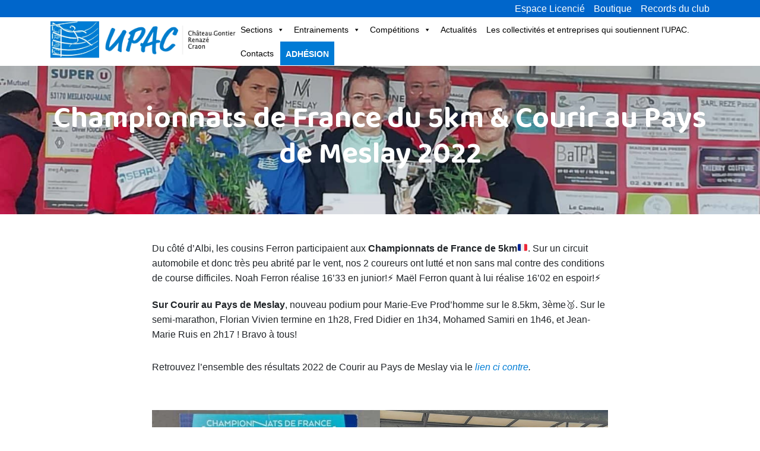

--- FILE ---
content_type: text/html; charset=UTF-8
request_url: https://upac.asso.fr/championnat-france-5km-courir-au-pays-de-meslay-2022/
body_size: 15006
content:
<!doctype html>
<html lang="fr-FR" class="no-js">
<head>
	<meta charset="UTF-8">
	<title>Championnats de France du 5km &amp; Courir au Pays de Meslay 2022 - UPAC</title>

	<link href="//www.google-analytics.com" rel="dns-prefetch">
	<link href="https://upac.asso.fr/wp-content/themes/UPAC/img/icons/favicon.ico" rel="shortcut icon">
	<link href="https://upac.asso.fr/wp-content/themes/UPAC/img/icons/touch.png" rel="apple-touch-icon-precomposed">

	<meta http-equiv="X-UA-Compatible" content="IE=edge,chrome=1">
	<meta name="viewport" content="width=device-width, initial-scale=1.0">
	<meta name="description" content="UPAC Château-Gontier">

	<meta name='robots' content='index, follow, max-image-preview:large, max-snippet:-1, max-video-preview:-1' />
	<style>img:is([sizes="auto" i], [sizes^="auto," i]) { contain-intrinsic-size: 3000px 1500px }</style>
	
	<!-- This site is optimized with the Yoast SEO plugin v18.2 - https://yoast.com/wordpress/plugins/seo/ -->
	<link rel="canonical" href="http://upac.asso.fr/championnat-france-5km-courir-au-pays-de-meslay-2022/" />
	<meta property="og:locale" content="fr_FR" />
	<meta property="og:type" content="article" />
	<meta property="og:title" content="Championnats de France du 5km &amp; Courir au Pays de Meslay 2022 - UPAC" />
	<meta property="og:description" content="Du côté d&rsquo;Albi, les cousins Ferron participaient aux Championnats de France de 5km🇨🇵. Sur un circuit automobile et donc très peu abrité par le vent, nos 2 coureurs ont lutté et non sans mal contre des conditions de course difficiles. Noah Ferron réalise 16&rsquo;33 en junior!⚡ Maël Ferron quant à lui réalise 16&rsquo;02 en espoir!⚡..." />
	<meta property="og:url" content="http://upac.asso.fr/championnat-france-5km-courir-au-pays-de-meslay-2022/" />
	<meta property="og:site_name" content="UPAC" />
	<meta property="article:published_time" content="2022-10-16T19:33:04+00:00" />
	<meta property="article:modified_time" content="2022-10-27T19:58:18+00:00" />
	<meta property="og:image" content="http://upac.asso.fr/wp-content/uploads/2022/10/311933431_1423516151472217_7158994261562263628_n.jpg" />
	<meta property="og:image:width" content="1600" />
	<meta property="og:image:height" content="1200" />
	<meta property="og:image:type" content="image/jpeg" />
	<meta name="twitter:card" content="summary_large_image" />
	<meta name="twitter:label1" content="Écrit par" />
	<meta name="twitter:data1" content="admin_UPAC" />
	<meta name="twitter:label2" content="Durée de lecture estimée" />
	<meta name="twitter:data2" content="1 minute" />
	<script type="application/ld+json" class="yoast-schema-graph">{"@context":"https://schema.org","@graph":[{"@type":"WebSite","@id":"http://upac.asso.fr/#website","url":"http://upac.asso.fr/","name":"UPAC","description":"UPAC Château-Gontier","potentialAction":[{"@type":"SearchAction","target":{"@type":"EntryPoint","urlTemplate":"http://upac.asso.fr/?s={search_term_string}"},"query-input":"required name=search_term_string"}],"inLanguage":"fr-FR"},{"@type":"ImageObject","@id":"http://upac.asso.fr/championnat-france-5km-courir-au-pays-de-meslay-2022/#primaryimage","inLanguage":"fr-FR","url":"https://upac.asso.fr/wp-content/uploads/2022/10/311933431_1423516151472217_7158994261562263628_n.jpg","contentUrl":"https://upac.asso.fr/wp-content/uploads/2022/10/311933431_1423516151472217_7158994261562263628_n.jpg","width":1600,"height":1200},{"@type":"WebPage","@id":"http://upac.asso.fr/championnat-france-5km-courir-au-pays-de-meslay-2022/#webpage","url":"http://upac.asso.fr/championnat-france-5km-courir-au-pays-de-meslay-2022/","name":"Championnats de France du 5km & Courir au Pays de Meslay 2022 - UPAC","isPartOf":{"@id":"http://upac.asso.fr/#website"},"primaryImageOfPage":{"@id":"http://upac.asso.fr/championnat-france-5km-courir-au-pays-de-meslay-2022/#primaryimage"},"datePublished":"2022-10-16T19:33:04+00:00","dateModified":"2022-10-27T19:58:18+00:00","author":{"@id":"http://upac.asso.fr/#/schema/person/47a510caab5e153f609dfe79b8d5aeed"},"breadcrumb":{"@id":"http://upac.asso.fr/championnat-france-5km-courir-au-pays-de-meslay-2022/#breadcrumb"},"inLanguage":"fr-FR","potentialAction":[{"@type":"ReadAction","target":["http://upac.asso.fr/championnat-france-5km-courir-au-pays-de-meslay-2022/"]}]},{"@type":"BreadcrumbList","@id":"http://upac.asso.fr/championnat-france-5km-courir-au-pays-de-meslay-2022/#breadcrumb","itemListElement":[{"@type":"ListItem","position":1,"name":"Accueil","item":"http://upac.asso.fr/"},{"@type":"ListItem","position":2,"name":"Actualités","item":"http://upac.asso.fr/actualites/"},{"@type":"ListItem","position":3,"name":"Championnats de France du 5km &#038; Courir au Pays de Meslay 2022"}]},{"@type":"Person","@id":"http://upac.asso.fr/#/schema/person/47a510caab5e153f609dfe79b8d5aeed","name":"admin_UPAC","image":{"@type":"ImageObject","@id":"http://upac.asso.fr/#personlogo","inLanguage":"fr-FR","url":"https://secure.gravatar.com/avatar/15648748c1de851b8219213a152b5b34?s=96&d=mm&r=g","contentUrl":"https://secure.gravatar.com/avatar/15648748c1de851b8219213a152b5b34?s=96&d=mm&r=g","caption":"admin_UPAC"},"sameAs":["http://upac.asso.fr/"],"url":"https://upac.asso.fr/author/admin_upac/"}]}</script>
	<!-- / Yoast SEO plugin. -->


<link rel='dns-prefetch' href='//fonts.googleapis.com' />
<link rel='dns-prefetch' href='//maxcdn.bootstrapcdn.com' />
<style type="text/css">.brave_popup{display:none}</style><script data-no-optimize="1"> var brave_popup_data = {}; var bravepop_emailValidation=false; var brave_popup_videos = {};  var brave_popup_formData = {};var brave_popup_adminUser = false; var brave_popup_pageInfo = {"type":"single","pageID":6573,"singleType":"post"};  var bravepop_emailSuggestions={};</script><script type="text/javascript">
/* <![CDATA[ */
window._wpemojiSettings = {"baseUrl":"https:\/\/s.w.org\/images\/core\/emoji\/15.0.3\/72x72\/","ext":".png","svgUrl":"https:\/\/s.w.org\/images\/core\/emoji\/15.0.3\/svg\/","svgExt":".svg","source":{"concatemoji":"https:\/\/upac.asso.fr\/wp-includes\/js\/wp-emoji-release.min.js?ver=6.7.4"}};
/*! This file is auto-generated */
!function(i,n){var o,s,e;function c(e){try{var t={supportTests:e,timestamp:(new Date).valueOf()};sessionStorage.setItem(o,JSON.stringify(t))}catch(e){}}function p(e,t,n){e.clearRect(0,0,e.canvas.width,e.canvas.height),e.fillText(t,0,0);var t=new Uint32Array(e.getImageData(0,0,e.canvas.width,e.canvas.height).data),r=(e.clearRect(0,0,e.canvas.width,e.canvas.height),e.fillText(n,0,0),new Uint32Array(e.getImageData(0,0,e.canvas.width,e.canvas.height).data));return t.every(function(e,t){return e===r[t]})}function u(e,t,n){switch(t){case"flag":return n(e,"\ud83c\udff3\ufe0f\u200d\u26a7\ufe0f","\ud83c\udff3\ufe0f\u200b\u26a7\ufe0f")?!1:!n(e,"\ud83c\uddfa\ud83c\uddf3","\ud83c\uddfa\u200b\ud83c\uddf3")&&!n(e,"\ud83c\udff4\udb40\udc67\udb40\udc62\udb40\udc65\udb40\udc6e\udb40\udc67\udb40\udc7f","\ud83c\udff4\u200b\udb40\udc67\u200b\udb40\udc62\u200b\udb40\udc65\u200b\udb40\udc6e\u200b\udb40\udc67\u200b\udb40\udc7f");case"emoji":return!n(e,"\ud83d\udc26\u200d\u2b1b","\ud83d\udc26\u200b\u2b1b")}return!1}function f(e,t,n){var r="undefined"!=typeof WorkerGlobalScope&&self instanceof WorkerGlobalScope?new OffscreenCanvas(300,150):i.createElement("canvas"),a=r.getContext("2d",{willReadFrequently:!0}),o=(a.textBaseline="top",a.font="600 32px Arial",{});return e.forEach(function(e){o[e]=t(a,e,n)}),o}function t(e){var t=i.createElement("script");t.src=e,t.defer=!0,i.head.appendChild(t)}"undefined"!=typeof Promise&&(o="wpEmojiSettingsSupports",s=["flag","emoji"],n.supports={everything:!0,everythingExceptFlag:!0},e=new Promise(function(e){i.addEventListener("DOMContentLoaded",e,{once:!0})}),new Promise(function(t){var n=function(){try{var e=JSON.parse(sessionStorage.getItem(o));if("object"==typeof e&&"number"==typeof e.timestamp&&(new Date).valueOf()<e.timestamp+604800&&"object"==typeof e.supportTests)return e.supportTests}catch(e){}return null}();if(!n){if("undefined"!=typeof Worker&&"undefined"!=typeof OffscreenCanvas&&"undefined"!=typeof URL&&URL.createObjectURL&&"undefined"!=typeof Blob)try{var e="postMessage("+f.toString()+"("+[JSON.stringify(s),u.toString(),p.toString()].join(",")+"));",r=new Blob([e],{type:"text/javascript"}),a=new Worker(URL.createObjectURL(r),{name:"wpTestEmojiSupports"});return void(a.onmessage=function(e){c(n=e.data),a.terminate(),t(n)})}catch(e){}c(n=f(s,u,p))}t(n)}).then(function(e){for(var t in e)n.supports[t]=e[t],n.supports.everything=n.supports.everything&&n.supports[t],"flag"!==t&&(n.supports.everythingExceptFlag=n.supports.everythingExceptFlag&&n.supports[t]);n.supports.everythingExceptFlag=n.supports.everythingExceptFlag&&!n.supports.flag,n.DOMReady=!1,n.readyCallback=function(){n.DOMReady=!0}}).then(function(){return e}).then(function(){var e;n.supports.everything||(n.readyCallback(),(e=n.source||{}).concatemoji?t(e.concatemoji):e.wpemoji&&e.twemoji&&(t(e.twemoji),t(e.wpemoji)))}))}((window,document),window._wpemojiSettings);
/* ]]> */
</script>
<link rel='stylesheet' id='mec-select2-style-css' href='https://upac.asso.fr/wp-content/plugins/modern-events-calendar-lite/assets/packages/select2/select2.min.css?ver=6.1.0' media='all' />
<link rel='stylesheet' id='mec-font-icons-css' href='https://upac.asso.fr/wp-content/plugins/modern-events-calendar-lite/assets/css/iconfonts.css?ver=6.7.4' media='all' />
<link rel='stylesheet' id='mec-frontend-style-css' href='https://upac.asso.fr/wp-content/plugins/modern-events-calendar-lite/assets/css/frontend.min.css?ver=6.1.0' media='all' />
<link rel='stylesheet' id='mec-tooltip-style-css' href='https://upac.asso.fr/wp-content/plugins/modern-events-calendar-lite/assets/packages/tooltip/tooltip.css?ver=6.7.4' media='all' />
<link rel='stylesheet' id='mec-tooltip-shadow-style-css' href='https://upac.asso.fr/wp-content/plugins/modern-events-calendar-lite/assets/packages/tooltip/tooltipster-sideTip-shadow.min.css?ver=6.7.4' media='all' />
<link rel='stylesheet' id='featherlight-css' href='https://upac.asso.fr/wp-content/plugins/modern-events-calendar-lite/assets/packages/featherlight/featherlight.css?ver=6.7.4' media='all' />
<link rel='stylesheet' id='mec-google-fonts-css' href='//fonts.googleapis.com/css?family=Montserrat%3A400%2C700%7CRoboto%3A100%2C300%2C400%2C700&#038;ver=6.7.4' media='all' />
<link rel='stylesheet' id='mec-lity-style-css' href='https://upac.asso.fr/wp-content/plugins/modern-events-calendar-lite/assets/packages/lity/lity.min.css?ver=6.7.4' media='all' />
<link rel='stylesheet' id='mec-general-calendar-style-css' href='https://upac.asso.fr/wp-content/plugins/modern-events-calendar-lite/assets/css/mec-general-calendar.css?ver=6.7.4' media='all' />
<link rel='stylesheet' id='sbi_styles-css' href='https://upac.asso.fr/wp-content/plugins/instagram-feed/css/sbi-styles.min.css?ver=6.2.2' media='all' />
<style id='wp-emoji-styles-inline-css' type='text/css'>

	img.wp-smiley, img.emoji {
		display: inline !important;
		border: none !important;
		box-shadow: none !important;
		height: 1em !important;
		width: 1em !important;
		margin: 0 0.07em !important;
		vertical-align: -0.1em !important;
		background: none !important;
		padding: 0 !important;
	}
</style>
<link rel='stylesheet' id='wp-block-library-css' href='https://upac.asso.fr/wp-includes/css/dist/block-library/style.min.css?ver=6.7.4' media='all' />
<link rel='stylesheet' id='fontawesome-free-css' href='https://upac.asso.fr/wp-content/plugins/getwid/vendors/fontawesome-free/css/all.min.css?ver=5.5.0' media='all' />
<link rel='stylesheet' id='slick-css' href='https://upac.asso.fr/wp-content/plugins/getwid/vendors/slick/slick/slick.min.css?ver=1.9.0' media='all' />
<link rel='stylesheet' id='slick-theme-css' href='https://upac.asso.fr/wp-content/plugins/getwid/vendors/slick/slick/slick-theme.min.css?ver=1.9.0' media='all' />
<link rel='stylesheet' id='fancybox-css' href='https://upac.asso.fr/wp-content/plugins/getwid/vendors/fancybox/jquery.fancybox.min.css?ver=3.5.7' media='all' />
<link rel='stylesheet' id='getwid-blocks-css' href='https://upac.asso.fr/wp-content/plugins/getwid/assets/css/blocks.style.css?ver=2.0.1' media='all' />
<style id='getwid-blocks-inline-css' type='text/css'>
.wp-block-getwid-section .wp-block-getwid-section__wrapper .wp-block-getwid-section__inner-wrapper{max-width: 900px;}
</style>
<style id='classic-theme-styles-inline-css' type='text/css'>
/*! This file is auto-generated */
.wp-block-button__link{color:#fff;background-color:#32373c;border-radius:9999px;box-shadow:none;text-decoration:none;padding:calc(.667em + 2px) calc(1.333em + 2px);font-size:1.125em}.wp-block-file__button{background:#32373c;color:#fff;text-decoration:none}
</style>
<style id='global-styles-inline-css' type='text/css'>
:root{--wp--preset--aspect-ratio--square: 1;--wp--preset--aspect-ratio--4-3: 4/3;--wp--preset--aspect-ratio--3-4: 3/4;--wp--preset--aspect-ratio--3-2: 3/2;--wp--preset--aspect-ratio--2-3: 2/3;--wp--preset--aspect-ratio--16-9: 16/9;--wp--preset--aspect-ratio--9-16: 9/16;--wp--preset--color--black: #000000;--wp--preset--color--cyan-bluish-gray: #abb8c3;--wp--preset--color--white: #ffffff;--wp--preset--color--pale-pink: #f78da7;--wp--preset--color--vivid-red: #cf2e2e;--wp--preset--color--luminous-vivid-orange: #ff6900;--wp--preset--color--luminous-vivid-amber: #fcb900;--wp--preset--color--light-green-cyan: #7bdcb5;--wp--preset--color--vivid-green-cyan: #00d084;--wp--preset--color--pale-cyan-blue: #8ed1fc;--wp--preset--color--vivid-cyan-blue: #0693e3;--wp--preset--color--vivid-purple: #9b51e0;--wp--preset--color--primary: #022ABD;--wp--preset--color--secondary: #2854F2;--wp--preset--color--tertiary: #131E41;--wp--preset--color--gris: #E5E5E5;--wp--preset--color--noir: #000000;--wp--preset--color--blanc: #ffffff;--wp--preset--gradient--vivid-cyan-blue-to-vivid-purple: linear-gradient(135deg,rgba(6,147,227,1) 0%,rgb(155,81,224) 100%);--wp--preset--gradient--light-green-cyan-to-vivid-green-cyan: linear-gradient(135deg,rgb(122,220,180) 0%,rgb(0,208,130) 100%);--wp--preset--gradient--luminous-vivid-amber-to-luminous-vivid-orange: linear-gradient(135deg,rgba(252,185,0,1) 0%,rgba(255,105,0,1) 100%);--wp--preset--gradient--luminous-vivid-orange-to-vivid-red: linear-gradient(135deg,rgba(255,105,0,1) 0%,rgb(207,46,46) 100%);--wp--preset--gradient--very-light-gray-to-cyan-bluish-gray: linear-gradient(135deg,rgb(238,238,238) 0%,rgb(169,184,195) 100%);--wp--preset--gradient--cool-to-warm-spectrum: linear-gradient(135deg,rgb(74,234,220) 0%,rgb(151,120,209) 20%,rgb(207,42,186) 40%,rgb(238,44,130) 60%,rgb(251,105,98) 80%,rgb(254,248,76) 100%);--wp--preset--gradient--blush-light-purple: linear-gradient(135deg,rgb(255,206,236) 0%,rgb(152,150,240) 100%);--wp--preset--gradient--blush-bordeaux: linear-gradient(135deg,rgb(254,205,165) 0%,rgb(254,45,45) 50%,rgb(107,0,62) 100%);--wp--preset--gradient--luminous-dusk: linear-gradient(135deg,rgb(255,203,112) 0%,rgb(199,81,192) 50%,rgb(65,88,208) 100%);--wp--preset--gradient--pale-ocean: linear-gradient(135deg,rgb(255,245,203) 0%,rgb(182,227,212) 50%,rgb(51,167,181) 100%);--wp--preset--gradient--electric-grass: linear-gradient(135deg,rgb(202,248,128) 0%,rgb(113,206,126) 100%);--wp--preset--gradient--midnight: linear-gradient(135deg,rgb(2,3,129) 0%,rgb(40,116,252) 100%);--wp--preset--font-size--small: 13px;--wp--preset--font-size--medium: 20px;--wp--preset--font-size--large: 36px;--wp--preset--font-size--x-large: 42px;--wp--preset--spacing--20: 0.44rem;--wp--preset--spacing--30: 0.67rem;--wp--preset--spacing--40: 1rem;--wp--preset--spacing--50: 1.5rem;--wp--preset--spacing--60: 2.25rem;--wp--preset--spacing--70: 3.38rem;--wp--preset--spacing--80: 5.06rem;--wp--preset--shadow--natural: 6px 6px 9px rgba(0, 0, 0, 0.2);--wp--preset--shadow--deep: 12px 12px 50px rgba(0, 0, 0, 0.4);--wp--preset--shadow--sharp: 6px 6px 0px rgba(0, 0, 0, 0.2);--wp--preset--shadow--outlined: 6px 6px 0px -3px rgba(255, 255, 255, 1), 6px 6px rgba(0, 0, 0, 1);--wp--preset--shadow--crisp: 6px 6px 0px rgba(0, 0, 0, 1);}:where(.is-layout-flex){gap: 0.5em;}:where(.is-layout-grid){gap: 0.5em;}body .is-layout-flex{display: flex;}.is-layout-flex{flex-wrap: wrap;align-items: center;}.is-layout-flex > :is(*, div){margin: 0;}body .is-layout-grid{display: grid;}.is-layout-grid > :is(*, div){margin: 0;}:where(.wp-block-columns.is-layout-flex){gap: 2em;}:where(.wp-block-columns.is-layout-grid){gap: 2em;}:where(.wp-block-post-template.is-layout-flex){gap: 1.25em;}:where(.wp-block-post-template.is-layout-grid){gap: 1.25em;}.has-black-color{color: var(--wp--preset--color--black) !important;}.has-cyan-bluish-gray-color{color: var(--wp--preset--color--cyan-bluish-gray) !important;}.has-white-color{color: var(--wp--preset--color--white) !important;}.has-pale-pink-color{color: var(--wp--preset--color--pale-pink) !important;}.has-vivid-red-color{color: var(--wp--preset--color--vivid-red) !important;}.has-luminous-vivid-orange-color{color: var(--wp--preset--color--luminous-vivid-orange) !important;}.has-luminous-vivid-amber-color{color: var(--wp--preset--color--luminous-vivid-amber) !important;}.has-light-green-cyan-color{color: var(--wp--preset--color--light-green-cyan) !important;}.has-vivid-green-cyan-color{color: var(--wp--preset--color--vivid-green-cyan) !important;}.has-pale-cyan-blue-color{color: var(--wp--preset--color--pale-cyan-blue) !important;}.has-vivid-cyan-blue-color{color: var(--wp--preset--color--vivid-cyan-blue) !important;}.has-vivid-purple-color{color: var(--wp--preset--color--vivid-purple) !important;}.has-black-background-color{background-color: var(--wp--preset--color--black) !important;}.has-cyan-bluish-gray-background-color{background-color: var(--wp--preset--color--cyan-bluish-gray) !important;}.has-white-background-color{background-color: var(--wp--preset--color--white) !important;}.has-pale-pink-background-color{background-color: var(--wp--preset--color--pale-pink) !important;}.has-vivid-red-background-color{background-color: var(--wp--preset--color--vivid-red) !important;}.has-luminous-vivid-orange-background-color{background-color: var(--wp--preset--color--luminous-vivid-orange) !important;}.has-luminous-vivid-amber-background-color{background-color: var(--wp--preset--color--luminous-vivid-amber) !important;}.has-light-green-cyan-background-color{background-color: var(--wp--preset--color--light-green-cyan) !important;}.has-vivid-green-cyan-background-color{background-color: var(--wp--preset--color--vivid-green-cyan) !important;}.has-pale-cyan-blue-background-color{background-color: var(--wp--preset--color--pale-cyan-blue) !important;}.has-vivid-cyan-blue-background-color{background-color: var(--wp--preset--color--vivid-cyan-blue) !important;}.has-vivid-purple-background-color{background-color: var(--wp--preset--color--vivid-purple) !important;}.has-black-border-color{border-color: var(--wp--preset--color--black) !important;}.has-cyan-bluish-gray-border-color{border-color: var(--wp--preset--color--cyan-bluish-gray) !important;}.has-white-border-color{border-color: var(--wp--preset--color--white) !important;}.has-pale-pink-border-color{border-color: var(--wp--preset--color--pale-pink) !important;}.has-vivid-red-border-color{border-color: var(--wp--preset--color--vivid-red) !important;}.has-luminous-vivid-orange-border-color{border-color: var(--wp--preset--color--luminous-vivid-orange) !important;}.has-luminous-vivid-amber-border-color{border-color: var(--wp--preset--color--luminous-vivid-amber) !important;}.has-light-green-cyan-border-color{border-color: var(--wp--preset--color--light-green-cyan) !important;}.has-vivid-green-cyan-border-color{border-color: var(--wp--preset--color--vivid-green-cyan) !important;}.has-pale-cyan-blue-border-color{border-color: var(--wp--preset--color--pale-cyan-blue) !important;}.has-vivid-cyan-blue-border-color{border-color: var(--wp--preset--color--vivid-cyan-blue) !important;}.has-vivid-purple-border-color{border-color: var(--wp--preset--color--vivid-purple) !important;}.has-vivid-cyan-blue-to-vivid-purple-gradient-background{background: var(--wp--preset--gradient--vivid-cyan-blue-to-vivid-purple) !important;}.has-light-green-cyan-to-vivid-green-cyan-gradient-background{background: var(--wp--preset--gradient--light-green-cyan-to-vivid-green-cyan) !important;}.has-luminous-vivid-amber-to-luminous-vivid-orange-gradient-background{background: var(--wp--preset--gradient--luminous-vivid-amber-to-luminous-vivid-orange) !important;}.has-luminous-vivid-orange-to-vivid-red-gradient-background{background: var(--wp--preset--gradient--luminous-vivid-orange-to-vivid-red) !important;}.has-very-light-gray-to-cyan-bluish-gray-gradient-background{background: var(--wp--preset--gradient--very-light-gray-to-cyan-bluish-gray) !important;}.has-cool-to-warm-spectrum-gradient-background{background: var(--wp--preset--gradient--cool-to-warm-spectrum) !important;}.has-blush-light-purple-gradient-background{background: var(--wp--preset--gradient--blush-light-purple) !important;}.has-blush-bordeaux-gradient-background{background: var(--wp--preset--gradient--blush-bordeaux) !important;}.has-luminous-dusk-gradient-background{background: var(--wp--preset--gradient--luminous-dusk) !important;}.has-pale-ocean-gradient-background{background: var(--wp--preset--gradient--pale-ocean) !important;}.has-electric-grass-gradient-background{background: var(--wp--preset--gradient--electric-grass) !important;}.has-midnight-gradient-background{background: var(--wp--preset--gradient--midnight) !important;}.has-small-font-size{font-size: var(--wp--preset--font-size--small) !important;}.has-medium-font-size{font-size: var(--wp--preset--font-size--medium) !important;}.has-large-font-size{font-size: var(--wp--preset--font-size--large) !important;}.has-x-large-font-size{font-size: var(--wp--preset--font-size--x-large) !important;}
:where(.wp-block-post-template.is-layout-flex){gap: 1.25em;}:where(.wp-block-post-template.is-layout-grid){gap: 1.25em;}
:where(.wp-block-columns.is-layout-flex){gap: 2em;}:where(.wp-block-columns.is-layout-grid){gap: 2em;}
:root :where(.wp-block-pullquote){font-size: 1.5em;line-height: 1.6;}
</style>
<link rel='stylesheet' id='contact-form-7-css' href='https://upac.asso.fr/wp-content/plugins/contact-form-7/includes/css/styles.css?ver=5.4.2' media='all' />
<link rel='stylesheet' id='dashicons-css' href='https://upac.asso.fr/wp-includes/css/dashicons.min.css?ver=6.7.4' media='all' />
<link rel='stylesheet' id='sfmsb-style-css' href='https://upac.asso.fr/wp-content/plugins/simple-follow-me-social-buttons-widget/assets/css/style.css?ver=3.3.3' media='all' />
<link rel='stylesheet' id='sfmsb-icons-css' href='https://upac.asso.fr/wp-content/plugins/simple-follow-me-social-buttons-widget/assets/css/icons.css?ver=3.3.3' media='all' />
<link rel='stylesheet' id='megamenu-css' href='https://upac.asso.fr/wp-content/uploads/maxmegamenu/style.css?ver=9d5c31' media='all' />
<link rel='stylesheet' id='megamenu-genericons-css' href='https://upac.asso.fr/wp-content/plugins/megamenu-pro/icons/genericons/genericons/genericons.css?ver=2.0.1' media='all' />
<link rel='stylesheet' id='megamenu-fontawesome-css' href='https://upac.asso.fr/wp-content/plugins/megamenu-pro/icons/fontawesome/css/font-awesome.min.css?ver=2.0.1' media='all' />
<link rel='stylesheet' id='megamenu-fontawesome5-css' href='https://upac.asso.fr/wp-content/plugins/megamenu-pro/icons/fontawesome5/css/all.min.css?ver=2.0.1' media='all' />
<link rel='stylesheet' id='normalize-css' href='https://upac.asso.fr/wp-content/themes/UPAC/normalize.css?ver=1.0' media='all' />
<link rel='stylesheet' id='base-css' href='https://upac.asso.fr/wp-content/themes/UPAC/style.css?ver=1.0' media='all' />
<link rel='stylesheet' id='theme-css' href='https://upac.asso.fr/wp-content/themes/UPAC/dist/css/styles.css?ver=1.0' media='all' />
<link rel='stylesheet' id='cff-css' href='https://upac.asso.fr/wp-content/plugins/custom-facebook-feed/assets/css/cff-style.min.css?ver=4.2' media='all' />
<link rel='stylesheet' id='sb-font-awesome-css' href='https://maxcdn.bootstrapcdn.com/font-awesome/4.7.0/css/font-awesome.min.css?ver=6.7.4' media='all' />
<link rel='stylesheet' id='tablepress-default-css' href='https://upac.asso.fr/wp-content/plugins/tablepress/css/build/default.css?ver=2.1.7' media='all' />
<link rel='stylesheet' id='photonic-slider-css' href='https://upac.asso.fr/wp-content/plugins/photonic/include/ext/splide/splide.min.css?ver=20230927-81637' media='all' />
<link rel='stylesheet' id='photonic-lightbox-css' href='https://upac.asso.fr/wp-content/plugins/photonic/include/ext/baguettebox/baguettebox.min.css?ver=20230927-81638' media='all' />
<link rel='stylesheet' id='photonic-css' href='https://upac.asso.fr/wp-content/plugins/photonic/include/css/front-end/core/photonic.min.css?ver=20230927-81638' media='all' />
<style id='photonic-inline-css' type='text/css'>
/* Dynamically generated CSS */
.photonic-panel { background:  rgb(17,17,17)  !important;

	border-top: none;
	border-right: none;
	border-bottom: none;
	border-left: none;
 }
.photonic-flickr-stream .photonic-pad-photosets { margin: 10px; }
.photonic-flickr-stream .photonic-pad-galleries { margin: 10px; }
.photonic-flickr-stream .photonic-pad-photos { padding: 5px 10px; }
.photonic-google-stream .photonic-pad-photos { padding: 5px 10px; }
.photonic-zenfolio-stream .photonic-pad-photos { padding: 5px 10px; }
.photonic-zenfolio-stream .photonic-pad-photosets { margin: 5px 10px; }
.photonic-smug-stream .photonic-pad-albums { margin: 10px; }
.photonic-smug-stream .photonic-pad-photos { padding: 5px 10px; }
.photonic-random-layout .photonic-thumb { padding: 2px}
.photonic-masonry-layout .photonic-thumb { padding: 2px}
.photonic-mosaic-layout .photonic-thumb { padding: 2px}

</style>
<link rel='stylesheet' id='wppcp_front_css-css' href='https://upac.asso.fr/wp-content/plugins/wp-private-content-plus/css/wppcp-front.css?ver=6.7.4' media='all' />
<script type="text/javascript" src="https://upac.asso.fr/wp-content/themes/UPAC/js/lib/conditionizr-4.3.0.min.js?ver=4.3.0" id="conditionizr-js"></script>
<script type="text/javascript" src="https://upac.asso.fr/wp-content/themes/UPAC/js/lib/modernizr-2.7.1.min.js?ver=2.7.1" id="modernizr-js"></script>
<script type="text/javascript" src="https://upac.asso.fr/wp-includes/js/jquery/jquery.min.js?ver=3.7.1" id="jquery-core-js"></script>
<script type="text/javascript" src="https://upac.asso.fr/wp-includes/js/jquery/jquery-migrate.min.js?ver=3.4.1" id="jquery-migrate-js"></script>
<script type="text/javascript" src="https://upac.asso.fr/wp-content/themes/UPAC/js/scripts.js?ver=1.0.0" id="scripts-js"></script>
<script type="text/javascript" src="https://upac.asso.fr/wp-content/plugins/modern-events-calendar-lite/assets/js/mec-general-calendar.js?ver=6.1.0" id="mec-general-calendar-script-js"></script>
<script type="text/javascript" id="mec-frontend-script-js-extra">
/* <![CDATA[ */
var mecdata = {"day":"jour","days":"jours","hour":"heure","hours":"heures","minute":"minute","minutes":"minutes","second":"seconde","seconds":"secondes","elementor_edit_mode":"no","recapcha_key":"","ajax_url":"https:\/\/upac.asso.fr\/wp-admin\/admin-ajax.php","fes_nonce":"d1e148c426","current_year":"2025","current_month":"12","datepicker_format":"dd-mm-yy&d-m-Y"};
/* ]]> */
</script>
<script type="text/javascript" src="https://upac.asso.fr/wp-content/plugins/modern-events-calendar-lite/assets/js/frontend.js?ver=6.1.0" id="mec-frontend-script-js"></script>
<script type="text/javascript" src="https://upac.asso.fr/wp-content/plugins/modern-events-calendar-lite/assets/js/events.js?ver=6.1.0" id="mec-events-script-js"></script>
<script type="text/javascript" src="https://upac.asso.fr/wp-content/plugins/simple-follow-me-social-buttons-widget/assets/js/front-widget.js?ver=3.3.3" id="sfmsb-script-js"></script>
<link rel="https://api.w.org/" href="https://upac.asso.fr/wp-json/" /><link rel="alternate" title="JSON" type="application/json" href="https://upac.asso.fr/wp-json/wp/v2/posts/6573" /><link rel="alternate" title="oEmbed (JSON)" type="application/json+oembed" href="https://upac.asso.fr/wp-json/oembed/1.0/embed?url=https%3A%2F%2Fupac.asso.fr%2Fchampionnat-france-5km-courir-au-pays-de-meslay-2022%2F" />
<link rel="alternate" title="oEmbed (XML)" type="text/xml+oembed" href="https://upac.asso.fr/wp-json/oembed/1.0/embed?url=https%3A%2F%2Fupac.asso.fr%2Fchampionnat-france-5km-courir-au-pays-de-meslay-2022%2F&#038;format=xml" />
<style id="uagb-style-conditional-extension">@media (min-width: 1025px){body .uag-hide-desktop.uagb-google-map__wrap,body .uag-hide-desktop{display:none !important}}@media (min-width: 768px) and (max-width: 1024px){body .uag-hide-tab.uagb-google-map__wrap,body .uag-hide-tab{display:none !important}}@media (max-width: 767px){body .uag-hide-mob.uagb-google-map__wrap,body .uag-hide-mob{display:none !important}}</style><style id="uagb-style-frontend-6573">.uag-blocks-common-selector{z-index:var(--z-index-desktop) !important}@media (max-width: 976px){.uag-blocks-common-selector{z-index:var(--z-index-tablet) !important}}@media (max-width: 767px){.uag-blocks-common-selector{z-index:var(--z-index-mobile) !important}}
</style>
<!-- This block is generated with the Responsive Blocks Library Plugin v1.7 (Responsive Gutenberg Blocks Library 1.7.1) - https://cyberchimps.com/blocks/ -->

<style id='rbea-frontend-styles'></style>		<style type="text/css" id="wp-custom-css">
			footer {
    background-color: #0066cb;
;
}
header .top-page {
    background-color: #0066cb;
}

.wp-block-getwid-table {
	overflow: auto;
}

[custom-facebook-feed feed=https://www.facebook.com/profile.php?id=100068905522877]		</style>
		<style type="text/css">.mec-wrap, .mec-wrap div:not([class^="elementor-"]), .lity-container, .mec-wrap h1, .mec-wrap h2, .mec-wrap h3, .mec-wrap h4, .mec-wrap h5, .mec-wrap h6, .entry-content .mec-wrap h1, .entry-content .mec-wrap h2, .entry-content .mec-wrap h3, .entry-content .mec-wrap h4, .entry-content .mec-wrap h5, .entry-content .mec-wrap h6, .mec-wrap .mec-totalcal-box input[type="submit"], .mec-wrap .mec-totalcal-box .mec-totalcal-view span, .mec-agenda-event-title a, .lity-content .mec-events-meta-group-booking select, .lity-content .mec-book-ticket-variation h5, .lity-content .mec-events-meta-group-booking input[type="number"], .lity-content .mec-events-meta-group-booking input[type="text"], .lity-content .mec-events-meta-group-booking input[type="email"],.mec-organizer-item a, .mec-single-event .mec-events-meta-group-booking ul.mec-book-tickets-container li.mec-book-ticket-container label { font-family: "Montserrat", -apple-system, BlinkMacSystemFont, "Segoe UI", Roboto, sans-serif;}.mec-event-content p, .mec-search-bar-result .mec-event-detail{ font-family: Roboto, sans-serif;} .mec-wrap .mec-totalcal-box input, .mec-wrap .mec-totalcal-box select, .mec-checkboxes-search .mec-searchbar-category-wrap, .mec-wrap .mec-totalcal-box .mec-totalcal-view span { font-family: "Roboto", Helvetica, Arial, sans-serif; }.mec-event-grid-modern .event-grid-modern-head .mec-event-day, .mec-event-list-minimal .mec-time-details, .mec-event-list-minimal .mec-event-detail, .mec-event-list-modern .mec-event-detail, .mec-event-grid-minimal .mec-time-details, .mec-event-grid-minimal .mec-event-detail, .mec-event-grid-simple .mec-event-detail, .mec-event-cover-modern .mec-event-place, .mec-event-cover-clean .mec-event-place, .mec-calendar .mec-event-article .mec-localtime-details div, .mec-calendar .mec-event-article .mec-event-detail, .mec-calendar.mec-calendar-daily .mec-calendar-d-top h2, .mec-calendar.mec-calendar-daily .mec-calendar-d-top h3, .mec-toggle-item-col .mec-event-day, .mec-weather-summary-temp { font-family: "Roboto", sans-serif; } .mec-fes-form, .mec-fes-list, .mec-fes-form input, .mec-event-date .mec-tooltip .box, .mec-event-status .mec-tooltip .box, .ui-datepicker.ui-widget, .mec-fes-form button[type="submit"].mec-fes-sub-button, .mec-wrap .mec-timeline-events-container p, .mec-wrap .mec-timeline-events-container h4, .mec-wrap .mec-timeline-events-container div, .mec-wrap .mec-timeline-events-container a, .mec-wrap .mec-timeline-events-container span { font-family: -apple-system, BlinkMacSystemFont, "Segoe UI", Roboto, sans-serif !important; }.mec-event-grid-minimal .mec-modal-booking-button:hover, .mec-events-timeline-wrap .mec-organizer-item a, .mec-events-timeline-wrap .mec-organizer-item:after, .mec-events-timeline-wrap .mec-shortcode-organizers i, .mec-timeline-event .mec-modal-booking-button, .mec-wrap .mec-map-lightbox-wp.mec-event-list-classic .mec-event-date, .mec-timetable-t2-col .mec-modal-booking-button:hover, .mec-event-container-classic .mec-modal-booking-button:hover, .mec-calendar-events-side .mec-modal-booking-button:hover, .mec-event-grid-yearly  .mec-modal-booking-button, .mec-events-agenda .mec-modal-booking-button, .mec-event-grid-simple .mec-modal-booking-button, .mec-event-list-minimal  .mec-modal-booking-button:hover, .mec-timeline-month-divider,  .mec-wrap.colorskin-custom .mec-totalcal-box .mec-totalcal-view span:hover,.mec-wrap.colorskin-custom .mec-calendar.mec-event-calendar-classic .mec-selected-day,.mec-wrap.colorskin-custom .mec-color, .mec-wrap.colorskin-custom .mec-event-sharing-wrap .mec-event-sharing > li:hover a, .mec-wrap.colorskin-custom .mec-color-hover:hover, .mec-wrap.colorskin-custom .mec-color-before *:before ,.mec-wrap.colorskin-custom .mec-widget .mec-event-grid-classic.owl-carousel .owl-nav i,.mec-wrap.colorskin-custom .mec-event-list-classic a.magicmore:hover,.mec-wrap.colorskin-custom .mec-event-grid-simple:hover .mec-event-title,.mec-wrap.colorskin-custom .mec-single-event .mec-event-meta dd.mec-events-event-categories:before,.mec-wrap.colorskin-custom .mec-single-event-date:before,.mec-wrap.colorskin-custom .mec-single-event-time:before,.mec-wrap.colorskin-custom .mec-events-meta-group.mec-events-meta-group-venue:before,.mec-wrap.colorskin-custom .mec-calendar .mec-calendar-side .mec-previous-month i,.mec-wrap.colorskin-custom .mec-calendar .mec-calendar-side .mec-next-month:hover,.mec-wrap.colorskin-custom .mec-calendar .mec-calendar-side .mec-previous-month:hover,.mec-wrap.colorskin-custom .mec-calendar .mec-calendar-side .mec-next-month:hover,.mec-wrap.colorskin-custom .mec-calendar.mec-event-calendar-classic dt.mec-selected-day:hover,.mec-wrap.colorskin-custom .mec-infowindow-wp h5 a:hover, .colorskin-custom .mec-events-meta-group-countdown .mec-end-counts h3,.mec-calendar .mec-calendar-side .mec-next-month i,.mec-wrap .mec-totalcal-box i,.mec-calendar .mec-event-article .mec-event-title a:hover,.mec-attendees-list-details .mec-attendee-profile-link a:hover,.mec-wrap.colorskin-custom .mec-next-event-details li i, .mec-next-event-details i:before, .mec-marker-infowindow-wp .mec-marker-infowindow-count, .mec-next-event-details a,.mec-wrap.colorskin-custom .mec-events-masonry-cats a.mec-masonry-cat-selected,.lity .mec-color,.lity .mec-color-before :before,.lity .mec-color-hover:hover,.lity .mec-wrap .mec-color,.lity .mec-wrap .mec-color-before :before,.lity .mec-wrap .mec-color-hover:hover,.leaflet-popup-content .mec-color,.leaflet-popup-content .mec-color-before :before,.leaflet-popup-content .mec-color-hover:hover,.leaflet-popup-content .mec-wrap .mec-color,.leaflet-popup-content .mec-wrap .mec-color-before :before,.leaflet-popup-content .mec-wrap .mec-color-hover:hover, .mec-calendar.mec-calendar-daily .mec-calendar-d-table .mec-daily-view-day.mec-daily-view-day-active.mec-color, .mec-map-boxshow div .mec-map-view-event-detail.mec-event-detail i,.mec-map-boxshow div .mec-map-view-event-detail.mec-event-detail:hover,.mec-map-boxshow .mec-color,.mec-map-boxshow .mec-color-before :before,.mec-map-boxshow .mec-color-hover:hover,.mec-map-boxshow .mec-wrap .mec-color,.mec-map-boxshow .mec-wrap .mec-color-before :before,.mec-map-boxshow .mec-wrap .mec-color-hover:hover, .mec-choosen-time-message, .mec-booking-calendar-month-navigation .mec-next-month:hover, .mec-booking-calendar-month-navigation .mec-previous-month:hover, .mec-yearly-view-wrap .mec-agenda-event-title a:hover, .mec-yearly-view-wrap .mec-yearly-title-sec .mec-next-year i, .mec-yearly-view-wrap .mec-yearly-title-sec .mec-previous-year i, .mec-yearly-view-wrap .mec-yearly-title-sec .mec-next-year:hover, .mec-yearly-view-wrap .mec-yearly-title-sec .mec-previous-year:hover, .mec-av-spot .mec-av-spot-head .mec-av-spot-box span, .mec-wrap.colorskin-custom .mec-calendar .mec-calendar-side .mec-previous-month:hover .mec-load-month-link, .mec-wrap.colorskin-custom .mec-calendar .mec-calendar-side .mec-next-month:hover .mec-load-month-link, .mec-yearly-view-wrap .mec-yearly-title-sec .mec-previous-year:hover .mec-load-month-link, .mec-yearly-view-wrap .mec-yearly-title-sec .mec-next-year:hover .mec-load-month-link, .mec-skin-list-events-container .mec-data-fields-tooltip .mec-data-fields-tooltip-box ul .mec-event-data-field-item a, .mec-booking-shortcode .mec-event-ticket-name, .mec-booking-shortcode .mec-event-ticket-price, .mec-booking-shortcode .mec-ticket-variation-name, .mec-booking-shortcode .mec-ticket-variation-price, .mec-booking-shortcode label, .mec-booking-shortcode .nice-select, .mec-booking-shortcode input, .mec-booking-shortcode span.mec-book-price-detail-description, .mec-booking-shortcode .mec-ticket-name, .mec-booking-shortcode label.wn-checkbox-label{color: #007bd5}.mec-skin-carousel-container .mec-event-footer-carousel-type3 .mec-modal-booking-button:hover, .mec-wrap.colorskin-custom .mec-event-sharing .mec-event-share:hover .event-sharing-icon,.mec-wrap.colorskin-custom .mec-event-grid-clean .mec-event-date,.mec-wrap.colorskin-custom .mec-event-list-modern .mec-event-sharing > li:hover a i,.mec-wrap.colorskin-custom .mec-event-list-modern .mec-event-sharing .mec-event-share:hover .mec-event-sharing-icon,.mec-wrap.colorskin-custom .mec-event-list-modern .mec-event-sharing li:hover a i,.mec-wrap.colorskin-custom .mec-calendar:not(.mec-event-calendar-classic) .mec-selected-day,.mec-wrap.colorskin-custom .mec-calendar .mec-selected-day:hover,.mec-wrap.colorskin-custom .mec-calendar .mec-calendar-row  dt.mec-has-event:hover,.mec-wrap.colorskin-custom .mec-calendar .mec-has-event:after, .mec-wrap.colorskin-custom .mec-bg-color, .mec-wrap.colorskin-custom .mec-bg-color-hover:hover, .colorskin-custom .mec-event-sharing-wrap:hover > li, .mec-wrap.colorskin-custom .mec-totalcal-box .mec-totalcal-view span.mec-totalcalview-selected,.mec-wrap .flip-clock-wrapper ul li a div div.inn,.mec-wrap .mec-totalcal-box .mec-totalcal-view span.mec-totalcalview-selected,.event-carousel-type1-head .mec-event-date-carousel,.mec-event-countdown-style3 .mec-event-date,#wrap .mec-wrap article.mec-event-countdown-style1,.mec-event-countdown-style1 .mec-event-countdown-part3 a.mec-event-button,.mec-wrap .mec-event-countdown-style2,.mec-map-get-direction-btn-cnt input[type="submit"],.mec-booking button,span.mec-marker-wrap,.mec-wrap.colorskin-custom .mec-timeline-events-container .mec-timeline-event-date:before, .mec-has-event-for-booking.mec-active .mec-calendar-novel-selected-day, .mec-booking-tooltip.multiple-time .mec-booking-calendar-date.mec-active, .mec-booking-tooltip.multiple-time .mec-booking-calendar-date:hover, .mec-ongoing-normal-label, .mec-calendar .mec-has-event:after, .mec-event-list-modern .mec-event-sharing li:hover .telegram{background-color: #007bd5;}.mec-booking-tooltip.multiple-time .mec-booking-calendar-date:hover, .mec-calendar-day.mec-active .mec-booking-tooltip.multiple-time .mec-booking-calendar-date.mec-active{ background-color: #007bd5;}.mec-skin-carousel-container .mec-event-footer-carousel-type3 .mec-modal-booking-button:hover, .mec-timeline-month-divider, .mec-wrap.colorskin-custom .mec-single-event .mec-speakers-details ul li .mec-speaker-avatar a:hover img,.mec-wrap.colorskin-custom .mec-event-list-modern .mec-event-sharing > li:hover a i,.mec-wrap.colorskin-custom .mec-event-list-modern .mec-event-sharing .mec-event-share:hover .mec-event-sharing-icon,.mec-wrap.colorskin-custom .mec-event-list-standard .mec-month-divider span:before,.mec-wrap.colorskin-custom .mec-single-event .mec-social-single:before,.mec-wrap.colorskin-custom .mec-single-event .mec-frontbox-title:before,.mec-wrap.colorskin-custom .mec-calendar .mec-calendar-events-side .mec-table-side-day, .mec-wrap.colorskin-custom .mec-border-color, .mec-wrap.colorskin-custom .mec-border-color-hover:hover, .colorskin-custom .mec-single-event .mec-frontbox-title:before, .colorskin-custom .mec-single-event .mec-wrap-checkout h4:before, .colorskin-custom .mec-single-event .mec-events-meta-group-booking form > h4:before, .mec-wrap.colorskin-custom .mec-totalcal-box .mec-totalcal-view span.mec-totalcalview-selected,.mec-wrap .mec-totalcal-box .mec-totalcal-view span.mec-totalcalview-selected,.event-carousel-type1-head .mec-event-date-carousel:after,.mec-wrap.colorskin-custom .mec-events-masonry-cats a.mec-masonry-cat-selected, .mec-marker-infowindow-wp .mec-marker-infowindow-count, .mec-wrap.colorskin-custom .mec-events-masonry-cats a:hover, .mec-has-event-for-booking .mec-calendar-novel-selected-day, .mec-booking-tooltip.multiple-time .mec-booking-calendar-date.mec-active, .mec-booking-tooltip.multiple-time .mec-booking-calendar-date:hover, .mec-virtual-event-history h3:before, .mec-booking-tooltip.multiple-time .mec-booking-calendar-date:hover, .mec-calendar-day.mec-active .mec-booking-tooltip.multiple-time .mec-booking-calendar-date.mec-active, .mec-rsvp-form-box form > h4:before, .mec-wrap .mec-box-title::before, .mec-box-title::before  {border-color: #007bd5;}.mec-wrap.colorskin-custom .mec-event-countdown-style3 .mec-event-date:after,.mec-wrap.colorskin-custom .mec-month-divider span:before, .mec-calendar.mec-event-container-simple dl dt.mec-selected-day, .mec-calendar.mec-event-container-simple dl dt.mec-selected-day:hover{border-bottom-color:#007bd5;}.mec-wrap.colorskin-custom  article.mec-event-countdown-style1 .mec-event-countdown-part2:after{border-color: transparent transparent transparent #007bd5;}.mec-wrap.colorskin-custom .mec-box-shadow-color { box-shadow: 0 4px 22px -7px #007bd5;}.mec-events-timeline-wrap .mec-shortcode-organizers, .mec-timeline-event .mec-modal-booking-button, .mec-events-timeline-wrap:before, .mec-wrap.colorskin-custom .mec-timeline-event-local-time, .mec-wrap.colorskin-custom .mec-timeline-event-time ,.mec-wrap.colorskin-custom .mec-timeline-event-location,.mec-choosen-time-message { background: rgba(0,123,213,.11);}.mec-wrap.colorskin-custom .mec-timeline-events-container .mec-timeline-event-date:after{ background: rgba(0,123,213,.3);}.mec-booking-shortcode button { box-shadow: 0 2px 2px rgba(0 123 213 / 27%);}.mec-booking-shortcode button.mec-book-form-back-button{ background-color: rgba(0 123 213 / 40%);}.mec-events-meta-group-booking-shortcode{ background: rgba(0,123,213,.14);}.mec-booking-shortcode label.wn-checkbox-label, .mec-booking-shortcode .nice-select,.mec-booking-shortcode input, .mec-booking-shortcode .mec-book-form-gateway-label input[type=radio]:before, .mec-booking-shortcode input[type=radio]:checked:before, .mec-booking-shortcode ul.mec-book-price-details li, .mec-booking-shortcode ul.mec-book-price-details{ border-color: rgba(0 123 213 / 27%) !important;}.mec-booking-shortcode input::-webkit-input-placeholder,.mec-booking-shortcode textarea::-webkit-input-placeholder{color: #007bd5}.mec-booking-shortcode input::-moz-placeholder,.mec-booking-shortcode textarea::-moz-placeholder{color: #007bd5}.mec-booking-shortcode input:-ms-input-placeholder,.mec-booking-shortcode textarea:-ms-input-placeholder {color: #007bd5}.mec-booking-shortcode input:-moz-placeholder,.mec-booking-shortcode textarea:-moz-placeholder {color: #007bd5}.mec-booking-shortcode label.wn-checkbox-label:after, .mec-booking-shortcode label.wn-checkbox-label:before, .mec-booking-shortcode input[type=radio]:checked:after{background-color: #007bd5}</style><style type="text/css">/** Mega Menu CSS: fs **/</style>
	<script>
	// conditionizr.com
	// configure environment tests
	conditionizr.config({
		assets: 'https://upac.asso.fr/wp-content/themes/UPAC',
		tests: {}
	});
	</script>

</head>
<body class="post-template-default single single-post postid-6573 single-format-standard mega-menu-header-menu championnat-france-5km-courir-au-pays-de-meslay-2022 elementor-default elementor-kit-6279">
	<!-- header -->

	<header class="header clear" role="banner">

		<div class="top-page">
			<div class="wrapper d-flex justify-content-center justify-content-md-end align-items-center">
				<nav class="d-inline-block">
					<ul id="menu-menu-bleu" class="menu"><li id="menu-item-5815" class="menu-item menu-item-type-post_type menu-item-object-page menu-item-5815"><a href="https://upac.asso.fr/espace-licencie/">Espace Licencié</a></li>
<li id="menu-item-5869" class="menu-item menu-item-type-post_type menu-item-object-page menu-item-5869"><a href="https://upac.asso.fr/boutique/">Boutique</a></li>
<li id="menu-item-6288" class="menu-item menu-item-type-post_type menu-item-object-page menu-item-6288"><a href="https://upac.asso.fr/records-du-club/">Records du club</a></li>
</ul>				</nav>
			</div>
		</div>


		<div class="wrapper d-flex justify-content-between align-item-center">

			<div class="logo">
				<a href="https://upac.asso.fr">
					<img  src="https://upac.asso.fr/wp-content/themes/UPAC/img/logo.png" alt="Logo" class="logo-img light">
				</a>
			</div>

			<nav class="nav" role="navigation">
				<div id="mega-menu-wrap-header-menu" class="mega-menu-wrap"><div class="mega-menu-toggle"><div class="mega-toggle-blocks-left"></div><div class="mega-toggle-blocks-center"></div><div class="mega-toggle-blocks-right"><div class='mega-toggle-block mega-menu-toggle-animated-block mega-toggle-block-0' id='mega-toggle-block-0'><button aria-label="Toggle Menu" class="mega-toggle-animated mega-toggle-animated-slider" type="button" aria-expanded="false">
                  <span class="mega-toggle-animated-box">
                    <span class="mega-toggle-animated-inner"></span>
                  </span>
                </button></div></div></div><ul id="mega-menu-header-menu" class="mega-menu max-mega-menu mega-menu-horizontal mega-no-js" data-event="click" data-effect="fade_up" data-effect-speed="200" data-effect-mobile="slide_left" data-effect-speed-mobile="200" data-mobile-force-width="false" data-second-click="go" data-document-click="collapse" data-vertical-behaviour="standard" data-breakpoint="768" data-unbind="true" data-mobile-state="collapse_all" data-hover-intent-timeout="300" data-hover-intent-interval="100"><li class='mega-menu-item mega-menu-item-type-custom mega-menu-item-object-custom mega-menu-item-has-children mega-align-bottom-left mega-menu-flyout mega-menu-item-5435' id='mega-menu-item-5435'><a class="mega-menu-link" href="#" aria-haspopup="true" aria-expanded="false" tabindex="0">Sections<span class="mega-indicator"></span></a>
<ul class="mega-sub-menu">
<li class='mega-menu-item mega-menu-item-type-post_type mega-menu-item-object-page mega-menu-item-5918' id='mega-menu-item-5918'><a class="mega-menu-link" href="https://upac.asso.fr/chateau-gontier/">Château-Gontier</a></li><li class='mega-menu-item mega-menu-item-type-post_type mega-menu-item-object-page mega-menu-item-5965' id='mega-menu-item-5965'><a class="mega-menu-link" href="https://upac.asso.fr/craon/">Craon</a></li><li class='mega-menu-item mega-menu-item-type-post_type mega-menu-item-object-page mega-menu-item-5964' id='mega-menu-item-5964'><a class="mega-menu-link" href="https://upac.asso.fr/craon/renaze/">Renazé</a></li></ul>
</li><li class='mega-menu-item mega-menu-item-type-custom mega-menu-item-object-custom mega-menu-item-has-children mega-align-bottom-left mega-menu-flyout mega-menu-item-5771' id='mega-menu-item-5771'><a class="mega-menu-link" href="#" aria-haspopup="true" aria-expanded="false" tabindex="0">Entrainements<span class="mega-indicator"></span></a>
<ul class="mega-sub-menu">
<li class='mega-menu-item mega-menu-item-type-post_type mega-menu-item-object-page mega-menu-item-5772' id='mega-menu-item-5772'><a class="mega-menu-link" href="https://upac.asso.fr/chateau-gontier/entraineme/">Château-Gontier</a></li><li class='mega-menu-item mega-menu-item-type-post_type mega-menu-item-object-page mega-menu-item-6026' id='mega-menu-item-6026'><a class="mega-menu-link" href="https://upac.asso.fr/craon/entrainements-a-craon/">Craon</a></li><li class='mega-menu-item mega-menu-item-type-post_type mega-menu-item-object-page mega-menu-item-6027' id='mega-menu-item-6027'><a class="mega-menu-link" href="https://upac.asso.fr/craon/renaze/entrainements-a-renaze/">Renazé</a></li></ul>
</li><li class='mega-menu-item mega-menu-item-type-custom mega-menu-item-object-custom mega-menu-item-has-children mega-align-bottom-left mega-menu-flyout mega-menu-item-6298' id='mega-menu-item-6298'><a class="mega-menu-link" href="#" aria-haspopup="true" aria-expanded="false" tabindex="0">Compétitions<span class="mega-indicator"></span></a>
<ul class="mega-sub-menu">
<li class='mega-menu-item mega-menu-item-type-post_type mega-menu-item-object-page mega-menu-item-6294' id='mega-menu-item-6294'><a class="mega-menu-link" href="https://upac.asso.fr/competitions-jeunes/">Jeunes</a></li><li class='mega-menu-item mega-menu-item-type-post_type mega-menu-item-object-page mega-menu-item-6293' id='mega-menu-item-6293'><a class="mega-menu-link" href="https://upac.asso.fr/competitions-cadet-et-plus/">Cadets et +</a></li></ul>
</li><li class='mega-menu-item mega-menu-item-type-post_type mega-menu-item-object-page mega-current_page_parent mega-align-bottom-left mega-menu-flyout mega-menu-item-5182' id='mega-menu-item-5182'><a class="mega-menu-link" href="https://upac.asso.fr/actualites/" tabindex="0">Actualités</a></li><li class='mega-menu-item mega-menu-item-type-post_type mega-menu-item-object-page mega-align-bottom-left mega-menu-flyout mega-menu-item-7531' id='mega-menu-item-7531'><a class="mega-menu-link" href="https://upac.asso.fr/nos-partenaires/" tabindex="0">Les collectivités et entreprises qui soutiennent l&rsquo;UPAC.</a></li><li class='mega-menu-item mega-menu-item-type-post_type mega-menu-item-object-page mega-align-bottom-left mega-menu-flyout mega-menu-item-6287' id='mega-menu-item-6287'><a class="mega-menu-link" href="https://upac.asso.fr/contacts/" tabindex="0">Contacts</a></li><li class='mega-menu-item mega-menu-item-type-post_type mega-menu-item-object-page mega-align-bottom-left mega-menu-flyout mega-menu-item-6028' id='mega-menu-item-6028'><a class="mega-menu-link" href="https://upac.asso.fr/adhesion-2/" tabindex="0">Adhésion</a></li></ul></div>			</nav>
		</div>

		<!-- /nav -->

	</header>
	<!-- /header -->



<main role="main">
	<!-- section -->
	<section>

		
			<div class="ban text-center">
				<div class="bg">
					<figure>
						<img src="https://upac.asso.fr/wp-content/uploads/2022/10/311933431_1423516151472217_7158994261562263628_n.jpg" class="attachment-post-thumbnail size-post-thumbnail wp-post-image" alt="" decoding="async" fetchpriority="high" srcset="https://upac.asso.fr/wp-content/uploads/2022/10/311933431_1423516151472217_7158994261562263628_n.jpg 1600w, https://upac.asso.fr/wp-content/uploads/2022/10/311933431_1423516151472217_7158994261562263628_n-700x525.jpg 700w, https://upac.asso.fr/wp-content/uploads/2022/10/311933431_1423516151472217_7158994261562263628_n-768x576.jpg 768w, https://upac.asso.fr/wp-content/uploads/2022/10/311933431_1423516151472217_7158994261562263628_n-1536x1152.jpg 1536w, https://upac.asso.fr/wp-content/uploads/2022/10/311933431_1423516151472217_7158994261562263628_n-120x90.jpg 120w" sizes="(max-width: 1600px) 100vw, 1600px" />					</figure>
				</div>
				<div class="wrapper">
					<div class="inner">
						<h1>Championnats de France du 5km &#038; Courir au Pays de Meslay 2022</h1>
					</div>
				</div>
			</div>

			<!-- article -->
			<article id="post-6573" class="wrapper post-6573 post type-post status-publish format-standard has-post-thumbnail hentry category-chateau-gontier category-compet_res">











					
<div style="height:15px" aria-hidden="true" class="wp-block-spacer"></div>



<p>Du côté d&rsquo;Albi, les cousins Ferron participaient aux <strong>Championnats de France de 5km</strong>🇨🇵. Sur un circuit automobile et donc très peu abrité par le vent, nos 2 coureurs ont lutté et non sans mal contre des conditions de course difficiles. Noah Ferron réalise 16&rsquo;33 en junior!⚡ Maël Ferron quant à lui réalise 16&rsquo;02 en espoir!⚡ </p>



<div style="height:10px" aria-hidden="true" class="wp-block-spacer"></div>



<p><strong>Sur Courir au Pays de Meslay</strong>, nouveau podium pour Marie-Eve Prod&rsquo;homme sur le 8.5km, 3ème🥉. Sur le semi-marathon, Florian Vivien termine en 1h28, Fred Didier en 1h34, Mohamed Samiri en 1h46, et Jean-Marie Ruis en 2h17 ! Bravo à tous!</p>



<div style="height:20px" aria-hidden="true" class="wp-block-spacer"></div>



<p>Retrouvez l&rsquo;ensemble des résultats 2022 de Courir au Pays de Meslay via le <em><a href="https://bases.athle.fr/asp.net/liste.aspx?frmbase=resultats&amp;frmmode=1&amp;frmespace=1108&amp;frmcompetition=255159" target="_blank" rel="noreferrer noopener">lien ci contre</a>.</em></p>



<div style="height:20px" aria-hidden="true" class="wp-block-spacer"></div>



<div style="height:30px" aria-hidden="true" class="wp-block-spacer"></div>



<figure class="wp-block-gallery has-nested-images columns-default is-cropped wp-block-gallery-1 is-layout-flex wp-block-gallery-is-layout-flex">
<figure class="wp-block-image size-large"><img decoding="async" width="534" height="439" data-id="6576" src="http://upac.asso.fr/wp-content/uploads/2022/10/309386042_679398753339646_5074821080387773195_n.jpg" alt="" class="wp-image-6576" srcset="https://upac.asso.fr/wp-content/uploads/2022/10/309386042_679398753339646_5074821080387773195_n.jpg 534w, https://upac.asso.fr/wp-content/uploads/2022/10/309386042_679398753339646_5074821080387773195_n-120x99.jpg 120w" sizes="(max-width: 534px) 100vw, 534px" /></figure>



<figure class="wp-block-image size-large"><img decoding="async" width="700" height="525" data-id="6575" src="http://upac.asso.fr/wp-content/uploads/2022/10/311933431_1423516151472217_7158994261562263628_n-700x525.jpg" alt="" class="wp-image-6575" srcset="https://upac.asso.fr/wp-content/uploads/2022/10/311933431_1423516151472217_7158994261562263628_n-700x525.jpg 700w, https://upac.asso.fr/wp-content/uploads/2022/10/311933431_1423516151472217_7158994261562263628_n-768x576.jpg 768w, https://upac.asso.fr/wp-content/uploads/2022/10/311933431_1423516151472217_7158994261562263628_n-1536x1152.jpg 1536w, https://upac.asso.fr/wp-content/uploads/2022/10/311933431_1423516151472217_7158994261562263628_n-120x90.jpg 120w, https://upac.asso.fr/wp-content/uploads/2022/10/311933431_1423516151472217_7158994261562263628_n.jpg 1600w" sizes="(max-width: 700px) 100vw, 700px" /></figure>
</figure>



<div style="height:32px" aria-hidden="true" class="wp-block-spacer"></div>



			</article>
			<!-- /article -->

		
	
</section>
<!-- /section -->
</main>









<!-- footer -->
<footer class="footer" role="contentinfo">

	<div class="wrapper">
		<div class="row">
							<div class="col-md-3" >
					<div id="block-2" class="widget_block widget_media_image">
<div class="wp-block-image"><figure class="aligncenter size-full"><img loading="lazy" decoding="async" width="192" height="144" src="http://upac.asso.fr/wp-content/uploads/2016/11/logo_accueil12.jpg" alt="" class="wp-image-2940" srcset="https://upac.asso.fr/wp-content/uploads/2016/11/logo_accueil12.jpg 192w, https://upac.asso.fr/wp-content/uploads/2016/11/logo_accueil12-120x90.jpg 120w" sizes="auto, (max-width: 192px) 100vw, 192px" /></figure></div>
</div><div id="block-3" class="widget_block">
<ul class="wp-block-social-links has-icon-color items-justified-center is-style-logos-only is-layout-flex wp-block-social-links-is-layout-flex"><li style="color: #ffffff; " class="wp-social-link wp-social-link-facebook has-blanc-color wp-block-social-link"><a href="https://fr-fr.facebook.com/athletisme.upac" class="wp-block-social-link-anchor"><svg width="24" height="24" viewBox="0 0 24 24" version="1.1" xmlns="http://www.w3.org/2000/svg" aria-hidden="true" focusable="false"><path d="M12 2C6.5 2 2 6.5 2 12c0 5 3.7 9.1 8.4 9.9v-7H7.9V12h2.5V9.8c0-2.5 1.5-3.9 3.8-3.9 1.1 0 2.2.2 2.2.2v2.5h-1.3c-1.2 0-1.6.8-1.6 1.6V12h2.8l-.4 2.9h-2.3v7C18.3 21.1 22 17 22 12c0-5.5-4.5-10-10-10z"></path></svg><span class="wp-block-social-link-label screen-reader-text">Facebook</span></a></li></ul>
</div>				</div>
										<div class="col-md-3 mt-5 mt-md-0 text-center text-md-left" >
					<div id="nav_menu-4" class="widget_nav_menu"><h3>Le club</h3><ul id="menu-menu-footer-1-le-club" class="menu"><li id="menu-item-6029" class="menu-item menu-item-type-post_type menu-item-object-page menu-item-6029"><a href="https://upac.asso.fr/chateau-gontier/">Château-Gontier</a></li>
<li id="menu-item-6030" class="menu-item menu-item-type-post_type menu-item-object-page menu-item-6030"><a href="https://upac.asso.fr/craon/">Craon</a></li>
<li id="menu-item-6031" class="menu-item menu-item-type-post_type menu-item-object-page menu-item-6031"><a href="https://upac.asso.fr/craon/renaze/">Renazé</a></li>
</ul></div>				</div>
										<div class="col-md-3 mt-5 mt-md-0 text-center text-md-left" >
					<div id="nav_menu-3" class="widget_nav_menu"><h3>Liens utiles</h3><ul id="menu-menu-footer-2-liens-utiles" class="menu"><li id="menu-item-5823" class="menu-item menu-item-type-custom menu-item-object-custom menu-item-5823"><a href="http://comite53.athle.com/">Comité Départemental d&rsquo;Athlétisme de la Mayenne</a></li>
<li id="menu-item-5824" class="menu-item menu-item-type-custom menu-item-object-custom menu-item-5824"><a href="https://www.paysdelaloire-athletisme.fr/">Ligue Athlétisme Pays de la Loire</a></li>
<li id="menu-item-5825" class="menu-item menu-item-type-custom menu-item-object-custom menu-item-5825"><a href="https://www.athle.fr/">Fédération Française d&rsquo;Athlétisme</a></li>
</ul></div>				</div>
										<div class="col-md-3 mt-5 mt-md-0 text-center text-md-left last" >
					<div id="block-4" class="widget_block"><p><a href="http://upac.asso.fr/adhesion-2/">ADHÉSION</a></p>
<p><a href="http://upac.asso.fr/contacts/">CONTACT</a></p></div>				</div>
					</div>
	</div>

	<div class="credit">
		<div class="wrapper">
			<span class="copyright">
				&copy; 2025 Copyright UPAC.
			</span>
		</div>
	</div>
</footer>
<!-- /footer -->

<!-- Custom Facebook Feed JS -->
<script type="text/javascript">var cffajaxurl = "https://upac.asso.fr/wp-admin/admin-ajax.php";
var cfflinkhashtags = "true";
</script>
<!-- Matomo --><script type="text/javascript">
/* <![CDATA[ */
(function () {
function initTracking() {
var _paq = window._paq = window._paq || [];
_paq.push(['trackPageView']);_paq.push(['enableLinkTracking']);_paq.push(['alwaysUseSendBeacon']);_paq.push(['setTrackerUrl', "\/\/upac.asso.fr\/wp-content\/plugins\/matomo\/app\/matomo.php"]);_paq.push(['setSiteId', '1']);var d=document, g=d.createElement('script'), s=d.getElementsByTagName('script')[0];
g.type='text/javascript'; g.async=true; g.src="\/\/upac.asso.fr\/wp-content\/uploads\/matomo\/matomo.js"; s.parentNode.insertBefore(g,s);
}
if (document.prerendering) {
	document.addEventListener('prerenderingchange', initTracking, {once: true});
} else {
	initTracking();
}
})();
/* ]]> */
</script>
<!-- End Matomo Code --><!-- Instagram Feed JS -->
<script type="text/javascript">
var sbiajaxurl = "https://upac.asso.fr/wp-admin/admin-ajax.php";
</script>
<div id="bravepop_element_tooltip"></div><div id="bravepop_element_lightbox"><div id="bravepop_element_lightbox_close" onclick="brave_lightbox_close()"></div><div id="bravepop_element_lightbox_content"></div></div><style id='core-block-supports-inline-css' type='text/css'>
.wp-block-gallery.wp-block-gallery-1{--wp--style--unstable-gallery-gap:var( --wp--style--gallery-gap-default, var( --gallery-block--gutter-size, var( --wp--style--block-gap, 0.5em ) ) );gap:var( --wp--style--gallery-gap-default, var( --gallery-block--gutter-size, var( --wp--style--block-gap, 0.5em ) ) );}
</style>
<link rel='stylesheet' id='bravepop_front_css-css' href='https://upac.asso.fr/wp-content/plugins/brave-popup-builder/assets/css/frontend.min.css?ver=6.7.4' media='all' />
<script type="text/javascript" src="https://upac.asso.fr/wp-includes/js/comment-reply.min.js?ver=6.7.4" id="comment-reply-js" async="async" data-wp-strategy="async"></script>
<script type="text/javascript" src="https://upac.asso.fr/wp-includes/js/jquery/ui/core.min.js?ver=1.13.3" id="jquery-ui-core-js"></script>
<script type="text/javascript" src="https://upac.asso.fr/wp-includes/js/jquery/ui/datepicker.min.js?ver=1.13.3" id="jquery-ui-datepicker-js"></script>
<script type="text/javascript" id="jquery-ui-datepicker-js-after">
/* <![CDATA[ */
jQuery(function(jQuery){jQuery.datepicker.setDefaults({"closeText":"Fermer","currentText":"Aujourd\u2019hui","monthNames":["janvier","f\u00e9vrier","mars","avril","mai","juin","juillet","ao\u00fbt","septembre","octobre","novembre","d\u00e9cembre"],"monthNamesShort":["Jan","F\u00e9v","Mar","Avr","Mai","Juin","Juil","Ao\u00fbt","Sep","Oct","Nov","D\u00e9c"],"nextText":"Suivant","prevText":"Pr\u00e9c\u00e9dent","dayNames":["dimanche","lundi","mardi","mercredi","jeudi","vendredi","samedi"],"dayNamesShort":["dim","lun","mar","mer","jeu","ven","sam"],"dayNamesMin":["D","L","M","M","J","V","S"],"dateFormat":"d MM yy","firstDay":1,"isRTL":false});});
/* ]]> */
</script>
<script type="text/javascript" src="https://upac.asso.fr/wp-content/plugins/modern-events-calendar-lite/assets/js/jquery.typewatch.js?ver=6.1.0" id="mec-typekit-script-js"></script>
<script type="text/javascript" src="https://upac.asso.fr/wp-content/plugins/modern-events-calendar-lite/assets/packages/featherlight/featherlight.js?ver=6.1.0" id="featherlight-js"></script>
<script type="text/javascript" src="https://upac.asso.fr/wp-content/plugins/modern-events-calendar-lite/assets/packages/select2/select2.full.min.js?ver=6.1.0" id="mec-select2-script-js"></script>
<script type="text/javascript" src="https://upac.asso.fr/wp-content/plugins/modern-events-calendar-lite/assets/packages/tooltip/tooltip.js?ver=6.1.0" id="mec-tooltip-script-js"></script>
<script type="text/javascript" src="https://upac.asso.fr/wp-content/plugins/modern-events-calendar-lite/assets/packages/lity/lity.min.js?ver=6.1.0" id="mec-lity-script-js"></script>
<script type="text/javascript" src="https://upac.asso.fr/wp-content/plugins/modern-events-calendar-lite/assets/packages/colorbrightness/colorbrightness.min.js?ver=6.1.0" id="mec-colorbrightness-script-js"></script>
<script type="text/javascript" src="https://upac.asso.fr/wp-content/plugins/modern-events-calendar-lite/assets/packages/owl-carousel/owl.carousel.min.js?ver=6.1.0" id="mec-owl-carousel-script-js"></script>
<script type="text/javascript" id="getwid-blocks-frontend-js-js-extra">
/* <![CDATA[ */
var Getwid = {"settings":[],"ajax_url":"https:\/\/upac.asso.fr\/wp-admin\/admin-ajax.php","isRTL":"","nonces":{"recaptcha_v2_contact_form":"78f7e0ebc8"}};
/* ]]> */
</script>
<script type="text/javascript" src="https://upac.asso.fr/wp-content/plugins/getwid/assets/js/frontend.blocks.js?ver=2.0.1" id="getwid-blocks-frontend-js-js"></script>
<script type="text/javascript" src="https://upac.asso.fr/wp-includes/js/dist/vendor/wp-polyfill.min.js?ver=3.15.0" id="wp-polyfill-js"></script>
<script type="text/javascript" id="contact-form-7-js-extra">
/* <![CDATA[ */
var wpcf7 = {"api":{"root":"https:\/\/upac.asso.fr\/wp-json\/","namespace":"contact-form-7\/v1"}};
/* ]]> */
</script>
<script type="text/javascript" src="https://upac.asso.fr/wp-content/plugins/contact-form-7/includes/js/index.js?ver=5.4.2" id="contact-form-7-js"></script>
<script type="text/javascript" id="cffscripts-js-extra">
/* <![CDATA[ */
var cffOptions = {"placeholder":"https:\/\/upac.asso.fr\/wp-content\/plugins\/custom-facebook-feed\/assets\/img\/placeholder.png"};
/* ]]> */
</script>
<script type="text/javascript" src="https://upac.asso.fr/wp-content/plugins/custom-facebook-feed/assets/js/cff-scripts.js?ver=4.2" id="cffscripts-js"></script>
<script type="text/javascript" src="https://upac.asso.fr/wp-includes/js/hoverIntent.min.js?ver=1.10.2" id="hoverIntent-js"></script>
<script type="text/javascript" id="megamenu-js-extra">
/* <![CDATA[ */
var megamenu = {"timeout":"300","interval":"100"};
/* ]]> */
</script>
<script type="text/javascript" src="https://upac.asso.fr/wp-content/plugins/megamenu/js/maxmegamenu.js?ver=3.2.3" id="megamenu-js"></script>
<script type="text/javascript" src="https://upac.asso.fr/wp-content/plugins/megamenu-pro/assets/public.js?ver=2.0.1" id="megamenu-pro-js"></script>
<script type="text/javascript" id="bravepop_front_js-js-extra">
/* <![CDATA[ */
var bravepop_global = {"loggedin":"false","isadmin":"false","referer":"","security":"f727d96102","goalSecurity":"d65eaefd1d","couponSecurity":"177ea64b9f","cartURL":"","checkoutURL":"","ajaxURL":"https:\/\/upac.asso.fr\/wp-admin\/admin-ajax.php","field_required":"Required","no_html_allowed":"No Html Allowed","invalid_number":"Invalid Number","invalid_email":"Invalid Email","invalid_url":"Invalid URL","invalid_date":"Invalid Date","fname_required":"First Name is Required.","lname_required":"Last Name is Required.","username_required":"Username is Required.","email_required":"Email is Required.","email_invalid":"Invalid Email addresss.","pass_required":"Password is Required.","pass_short":"Password is too Short.","yes":"Yes","no":"No","login_error":"Something Went Wrong. Please contact the Site administrator.","pass_reset_success":"Please check your Email for the Password reset link.","customFonts":[]};
/* ]]> */
</script>
<script type="text/javascript" src="https://upac.asso.fr/wp-content/plugins/brave-popup-builder/assets/frontend/brave.js?ver=6.7.4" id="bravepop_front_js-js"></script>

</body>
</html>


--- FILE ---
content_type: text/css
request_url: https://upac.asso.fr/wp-content/themes/UPAC/style.css?ver=1.0
body_size: -6
content:
/*
Theme Name: UPAC
Description: 2021 ...
Version: 1.0.0
Author: Jeremy
*/


--- FILE ---
content_type: application/javascript
request_url: https://upac.asso.fr/wp-content/themes/UPAC/js/scripts.js?ver=1.0.0
body_size: 655
content:
(function ($, root, undefined) {




	$(function () {

		'use strict';


		// anchor smooth anim
		$('a[href*="#"]')
		.not('[href="#"]')
		.not('[href="#0"]')
		.click(function(event) {
			// On-page links
			if (
				location.pathname.replace(/^\//, '') == this.pathname.replace(/^\//, '')
					&&
					location.hostname == this.hostname
				) {
					// Figure out element to scroll to
					var target = $(this.hash);
					target = target.length ? target : $('[name=' + this.hash.slice(1) + ']');
					if (target.length) {
						// Only prevent default if animation is actually gonna happen
						event.preventDefault();
						var positionTarget = target.offset().top;
						$('html, body').animate({
							scrollTop: positionTarget
						}, 1000, function() {
							// Callback after animation
							// Must change focus!
							var $target = $(target);
							$target.focus();
							if ($target.is(":focus")) { // Checking if the target was focused
								return false;
							} else {
								$target.attr('tabindex','-1'); // Adding tabindex for elements not focusable
								$target.focus(); // Set focus again
							};
						});
					}
				}
			});


			////////////////////////////////////////////////////////////////
			//////////////// accordeon formation ///////////////////////////
			////////////////////////////////////////////////////////////////

			$('.toggle').click(function(e) {
				e.preventDefault();
				var $this = $(this);

				if ($this.next().hasClass('show')) {
					$this.toggleClass('show');
					$this.next().removeClass('show');
					$this.next().slideUp(350);
				} else {
					$this.closest('.accordeon').find('.toggle').removeClass('show');
					$this.toggleClass('show');
					$this.parent().parent().find('li .inner').removeClass('show');
					$this.parent().parent().find('li .inner').slideUp(350);
					$this.next().toggleClass('show');
					$this.next().slideToggle(350);
				}
			});















		});


	})(jQuery, this);
